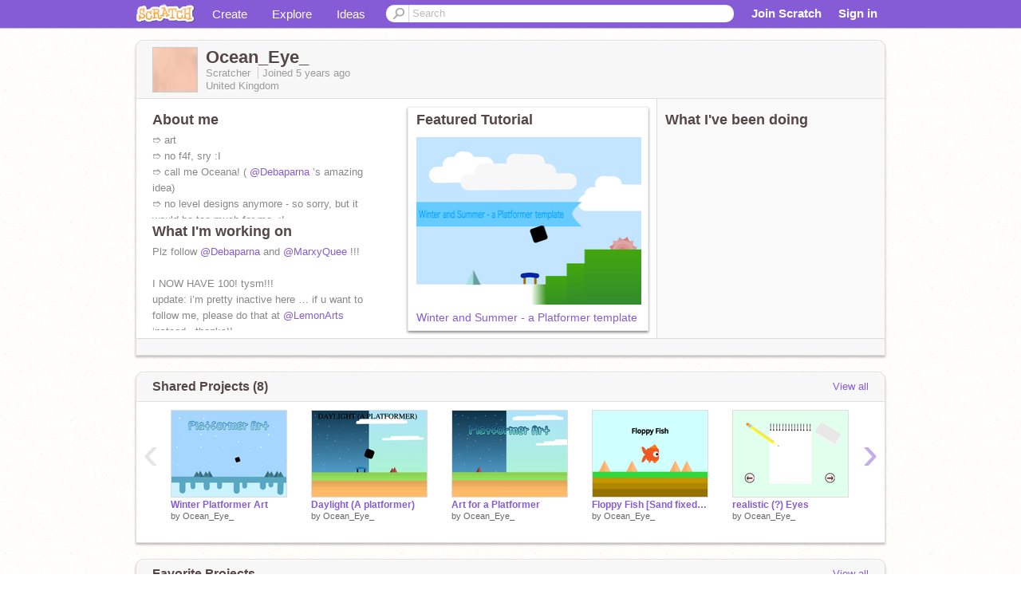

--- FILE ---
content_type: text/html; charset=utf-8
request_url: https://scratch.mit.edu/users/Ocean_Eye_/
body_size: 13233
content:

<!DOCTYPE html>

<html>
  <head>
  
    <!-- Google Tag Manager -->
    <script>(function(w,d,s,l,i){w[l]=w[l]||[];w[l].push({'gtm.start':
      new Date().getTime(),event:'gtm.js'});var f=d.getElementsByTagName(s)[0],
      j=d.createElement(s),dl=l!='dataLayer'?'&l='+l:'';j.async=true;j.src=
      'https://www.googletagmanager.com/gtm.js?id='+i+dl+'';f.parentNode.insertBefore(j,f);
      })(window,document,'script','dataLayer','GTM-NBMRDKQ');</script>
    <!-- End Google Tag Manager -->
  
  <meta http-equiv="X-UA-Compatible" content="IE=Edge" />
     
    <meta name="google-site-verification" content="m_3TAXDreGTFyoYnEmU9mcKB4Xtw5mw6yRkuJtXRKxM" />
    <title>Ocean_Eye_ on Scratch</title>
    

<meta name="description" content="Ocean_Eye_ on Scratch" />

    <link rel="stylesheet" href="//cdn.scratch.mit.edu/scratchr2/static/__ff7229f036c458728e45c39b0751aa44__/vendor/redmond/jquery.ui.all.css" />
    
        <link href="//cdn.scratch.mit.edu/scratchr2/static/__ff7229f036c458728e45c39b0751aa44__/css/main.css" rel="stylesheet" type="text/css" />
   
   <link rel="stylesheet" href="//cdn.scratch.mit.edu/scratchr2/static/__ff7229f036c458728e45c39b0751aa44__//css/handheld.css" media="handheld, only screen and (max-device-width:480px)"/>

    
<!-- templates/profiles/profile_detail.html block css -->
<link href="//cdn.scratch.mit.edu/scratchr2/static/__ff7229f036c458728e45c39b0751aa44__//css/pages/profile.css" rel="stylesheet" />
<link href="//cdn.scratch.mit.edu/scratchr2/static/__ff7229f036c458728e45c39b0751aa44__//vendor/redmond/jquery.ui.all.css" rel="stylesheet"/>
<link href="//cdn.scratch.mit.edu/scratchr2/static/__ff7229f036c458728e45c39b0751aa44__//css/modules/modal.css" rel="stylesheet"/>
<!-- end block css -->

    <script type="text/javascript" src="//cdn.scratch.mit.edu/scratchr2/static/__ff7229f036c458728e45c39b0751aa44__//js/jquery.min.js"></script>
    <script type="text/javascript" src="//cdn.scratch.mit.edu/scratchr2/static/__ff7229f036c458728e45c39b0751aa44__/js/lib/underscore-min.js"></script>
    <script type="text/javascript" src="//cdn.scratch.mit.edu/scratchr2/static/__ff7229f036c458728e45c39b0751aa44__//js/gaq-ga4.js"></script>
    <script>
      window.console||(window.console={log:$.noop,error:$.noop,debug:$.noop}); // ensure console fails gracefully when missing
      var sessionCookieName = 'scratchsessionsid';
      
      
      
      

    </script>
    <script type="text/javascript">
        function getCookie(name) {
            var cookieValue = null;
            if (document.cookie && document.cookie != '') {
                var cookies = document.cookie.split(';');
                for (var i = 0; i < cookies.length; i++) {
                    var cookie = jQuery.trim(cookies[i]);
                    // Does this cookie string begin with the name we want?
                    if (cookie.substring(0, name.length + 1) == (name + '=')) {
                        cookieValue = decodeURIComponent(cookie.substring(name.length + 1));
                        break;
                    }
                }
            }
            return cookieValue;
        }

        function setCookie(name, value, days) {
            var expires;

            if (days) {
                var date = new Date();
                date.setTime(date.getTime() + (days * 24 * 60 * 60 * 1000));
                expires = "; expires=" + date.toGMTString();
            } else {
                expires = "";
            }
            document.cookie = escape(name) + "=" + escape(value) + expires + "; path=/";
        }
    </script>
    
  <script>
    

var Scratch = Scratch || {};
Scratch.INIT_DATA = Scratch.INIT_DATA || {};



Scratch.INIT_DATA.ADMIN = false;
Scratch.INIT_DATA.LOGGED_IN_USER = {
  
  options: {
    
    
  

  


  }
};

Scratch.INIT_DATA.project_comments_enabled = true;
Scratch.INIT_DATA.gallery_comments_enabled = true;
Scratch.INIT_DATA.userprofile_comments_enabled = true;

Scratch.INIT_DATA.BROWSERS_SUPPORTED = {

  chrome: 35,
  firefox: 31,
  msie: 8,
  safari: 7
};

Scratch.INIT_DATA.TEMPLATE_CUES = {

  unsupported_browser: true,
  welcome: true,
  confirmed_email: false
};




Scratch.INIT_DATA.PROFILE = {
  model: {
    id: 'Ocean_Eye_',
    userId: 69378363,
    username: 'Ocean_Eye_',
    thumbnail_url: '//uploads.scratch.mit.edu/users/avatars/69378363.png',
    comments_allowed: true
  },
  related_counts: {
  }
   
  ,featuredProject: {
    title: 'Winter and Summer \u002D a Platformer template',
    id: 486121074, 
    creator: 'Ocean_Eye_',
    isPublished: true,
  },
  featuredProjectLabel: "Featured Tutorial"
 
}  
Scratch.INIT_DATA.ADMIN_PANEL = {
  'adminURL': '/users/Ocean_Eye_/admin/'
}




Scratch.INIT_DATA.IS_IP_BANNED = false;

Scratch.INIT_DATA.GLOBAL_URLS = {
  'media_url': '//uploads.scratch.mit.edu/',
  'static_url': '//cdn.scratch.mit.edu/scratchr2/static/__ff7229f036c458728e45c39b0751aa44__/',
  'static_path': '/scratchr2/static/__ff7229f036c458728e45c39b0751aa44__/'
}

Scratch.INIT_DATA.IS_SOCIAL = false;

  </script>


    <meta property="og:type" content="website" />
    
    <meta property="og:description" content="Make games, stories and interactive art with Scratch. (scratch.mit.edu)"/>
    

    
    <meta property="og:title" content="Scratch - Imagine, Program, Share"/>
    <meta property="og:url" content="https://scratch.mit.edu/users/Ocean_Eye_/" />
    

  </head>

  <body class="" >
  
    <!-- Google Tag Manager (noscript) -->
    <noscript><iframe src="https://www.googletagmanager.com/ns.html?id=GTM-NBMRDKQ" height="0" width="0" style="display:none;visibility:hidden"></iframe></noscript>
    <!-- End Google Tag Manager (noscript) -->
  
  <!--[if lte IE 8]>
  <div class="unsupported-browser banner" data-cue="unsupported_browser">
    <div class="container">
      <span>Scratch supports Internet Explorer 9+. We suggest you upgrade to <a href="/info/faq/#requirements">a supported browser</a>, <a href="/scratch2download/">download the offline editor</a>, or <a href="https://en.scratch-wiki.info/wiki/List_of_Bug_Workarounds">read about common workarounds</a>.</span>
    </div>
  </div>
  <![endif]-->
    <div id="pagewrapper">
      
      
      <div id="topnav" >
      <div class="innerwrap">
        <div class="container">
          <a href="/" class="logo"><span class="scratch"></span></a>
          <ul class="site-nav">
            <li><a id="project-create" href="/projects/editor/?tip_bar=home">Create</a></li><li><a href="/explore/projects/all">Explore</a></li><li class="last"><a href="/ideas">Ideas</a></li>
          </ul>
          
          <form class="search" action="/search/projects" method="get" class="search">
            <input type="submit" class="glass" value="">
            
	          <input id="search-input" type="text" placeholder="Search" name="q" >
          </form>
          
          <ul class="account-nav"></ul>
          <script type="text/template" id="template-account-nav-logged-out">
          <ul class="account-nav" >
              <li class="join-scratch"><a href="/join">Join Scratch</a></li><li id="login-dropdown" class="sign-in dropdown"><span data-toggle="dropdown" class="dropdown-toggle"><span>Sign in</span></span><div class="popover bottom dropdown-menu"><div class="arrow"></div><div class="popover-content" ><form method="post" id="login" action="#"><label for="username">Username</label><input type="text" id="login_dropdown_username" name="username" maxlength="30" class="wide username" /><label for="password" class="password">Password</label><input type="password" name="password" class="wide password" /><div class="ajax-loader" style="display:none; float: left;"></div><button type="submit">Sign in</button><span class="forgot-password"><a href="/accounts/password_reset/">Need help?</a></span><div class="error"></div></form></div></div></li><li data-control="modal-login" class="sign-in mobile"><span>Sign in</span></li>
          </ul>
          </script>
          <script type="text/template" id="template-account-nav-logged-in">
          <ul class="account-nav logged-in"><li class="messages"><a title="messages - updates and notices" href="/messages" class="messages-icon"><span class="notificationsCount none">0</span></a></li><li class="my-stuff"><a title="my stuff - manage projects and studios" href="/mystuff/" class="mystuff-icon"></a></li><li class="logged-in-user dropdown"><span class="user-name dropdown-toggle" data-toggle="dropdown"><% if (LOGGED_IN_USER.model.membership_avatar_badge){ %><div class="avatar-badge-wrapper"><img class="user-icon avatar-badge" src="<%- LOGGED_IN_USER.model.thumbnail_url %>" width="24" height="24"></div><% } else { %><img class="user-icon" src="<%- LOGGED_IN_USER.model.thumbnail_url %>" width="24" height="24"><% } %><%- LOGGED_IN_USER.model.username_truncated %><span class="caret"></span></span><div class="dropdown-menu blue" ><ul class="user-nav"><li><a href="<%- LOGGED_IN_USER.model.profile_url %>">Profile</a></li><li><a href="/mystuff/">My Stuff</a></li><% if (LOGGED_IN_USER.model.is_educator){ %><li><a href="/educators/classes/">My Classes</a></li><% } %><% if (LOGGED_IN_USER.model.is_student){ %><li><a href="/classes/<%- LOGGED_IN_USER.model.classroom_id %>/">My Class</a></li><% } %><li><a href="/accounts/settings/">Account settings</a></li><li id="logout" class="logout divider"><form method="post" action="/accounts/logout/"><input type='hidden' name='csrfmiddlewaretoken' value='ZTOE48CGTF3FWCX502ntXuQgE2CNbm1l' /><input type="submit" value="Sign out"></form></li></ul></div></li></ul>
          </script>
          <script type="text/javascript" src="//cdn.scratch.mit.edu/scratchr2/static/__ff7229f036c458728e45c39b0751aa44__/js/account-nav.js"></script>
        </div>
        <iframe class="iframeshim" frameborder="0" scrolling="no"><html><head></head><body></body></html></iframe>
      </div><!-- innerwrap -->
      </div>
        

      <div class="privacy-update banner" style="display:none;">
        <div class="container">
          <span>The Scratch privacy policy has been updated, effective May 25, 2023. You can see the new policy <a href="https://mitscratch.freshdesk.com/en/support/solutions/articles/4000219339-privacy-policy">here</a>.</span>
          <div class="close">x</div>
        </div>
      </div>

      <div class="confirm-email banner" data-cue="confirmed_email" style="display:none;">
        <div class="container">
          <span><a id="confirm-email-popup" href="#">Confirm your email</a> to enable sharing. <a href="/info/faq/#accounts">Having trouble?</a></span>
          <div class="close">x</div>
        </div>
      </div>

      <div class="email-outage banner" style="display:none; background-color:#FF661A;">
        <div class="container">
          <span>We are experiencing a disruption with email delivery. If you are not receiving emails from us, please try after 8am EST.</span>
          <div class="close">x</div>
        </div>
      </div>

        
        <div class="container" id="content">
        <div id="alert-view"></div>
        


  

<!-- templates/profiles/profile_detail.html block main-content -->
<div class="box" id="profile-data">
  <div class="box-head">
    <form id="profile-avatar" class="portrait">
      <div class="avatar">
      <a href="/users/Ocean_Eye_/">
        <img src="//cdn2.scratch.mit.edu/get_image/user/69378363_60x60.png" width="55" height="55"/>
        <div class="loading-img s48"></div>
      </a>
      
    </div>
    </form>
    <div class="header-text">
      <h2>Ocean_Eye_</h2>
      <p class="profile-details">
      
      <span class="group">
        Scratcher
         
        
      </span> 
      Joined <span title="2020-12-23">5 years</span> ago
      <span class="location">United Kingdom</span>
      </p>
    </div>
    
    
  </div>
  <div class="box-content" id="profile-box">
    <div class="action-bar">
      <div id="alert-view" class="">
      </div>
    </div>
    <div class="inner clearfix">
      <div class="user-content">
        <div id="user-details" class="about">
          <div class="loading-img s48"></div>
          <h3>About me</h3>
          
            <div id="bio-readonly" class="read-only">
              <div class="viewport">
                <p class="overview">➱ art<br />➱ no f4f, sry :I<br />➱ call me Oceana! (  <a href="/users/Debaparna">@Debaparna</a> ’s amazing idea)<br />➱ no level designs anymore - so sorry, but it would be too much for me. :I</p>
              </div>
            </div>
          

          <h3>What I'm working on</h3>
          
          <div id="status-readonly" class="read-only">
            <div class="viewport">
              <p class="overview">Plz follow  <a href="/users/Debaparna">@Debaparna</a> and  <a href="/users/MarxyQuee">@MarxyQuee</a> !!!<br /><br />I NOW HAVE 100! tysm!!!<br />update: i’m pretty inactive here … if u want to follow me, please do that at  <a href="/users/LemonArts">@LemonArts</a> instead - thanks!!</p>
            </div>
          </div>
          
        </div>

        
            <div class="player">
                <h3 class="featured-project-heading">Featured Tutorial</h3>
                <div class="stage" style="width: 282px;">
                    <a href="/projects/486121074/" id="featured-project">
                        <img src="//cdn2.scratch.mit.edu/get_image/project/486121074_282x210.png" width="282" height="210" alt="Featured project"/>
                        
                    </a>
                </div>
                <span class="title">
                    <a class="project-name" href="/projects/486121074/">Winter and Summer - a Platformer template</a>
                </span>

            </div>
        
      </div>
        <div class="doing">
            <h3>What I've been doing</h3>
          <div id="activity-feed">
          </div>
        </div>
    </div>
  </div>
  <div class="footer">
  
  </div>
</div>
<div class="profile-box-footer-module" id="profile-box-footer">
</div>




<div class="box slider-carousel-container prevent-select" >
  <div class="box-head">
      <h4>Shared Projects (8)</h4>
    <a href="/users/Ocean_Eye_/projects/" data-control="view-all">View all</a>
  </div>
  <div class="box-content slider-carousel horizontal" id="shared">
    
    <div class="viewport">
      <ul class="scroll-content">
      
        










<!-- templates/carousel/project-thumb.html -->
<li class="project thumb item">
  <a href="/projects/513684852/">
    <img class="lazy image" data-original="//cdn2.scratch.mit.edu/get_image/project/513684852_144x108.png" width="144" height="108" />
  </a>
  <span class="title">
    <a href="/projects/513684852/">Winter Platformer Art</a>
  </span>
  <span class="owner" >
      
        
            by <a href="/users/Ocean_Eye_/">Ocean_Eye_</a>
            
        
      
  </span>
  
</li>
<!-- end templates/carousel/project-thumb.html -->




      
        










<!-- templates/carousel/project-thumb.html -->
<li class="project thumb item">
  <a href="/projects/511332941/">
    <img class="lazy image" data-original="//cdn2.scratch.mit.edu/get_image/project/511332941_144x108.png" width="144" height="108" />
  </a>
  <span class="title">
    <a href="/projects/511332941/">Daylight (A platformer) </a>
  </span>
  <span class="owner" >
      
        
            by <a href="/users/Ocean_Eye_/">Ocean_Eye_</a>
            
        
      
  </span>
  
</li>
<!-- end templates/carousel/project-thumb.html -->




      
        










<!-- templates/carousel/project-thumb.html -->
<li class="project thumb item">
  <a href="/projects/510386540/">
    <img class="lazy image" data-original="//cdn2.scratch.mit.edu/get_image/project/510386540_144x108.png" width="144" height="108" />
  </a>
  <span class="title">
    <a href="/projects/510386540/">Art for a Platformer</a>
  </span>
  <span class="owner" >
      
        
            by <a href="/users/Ocean_Eye_/">Ocean_Eye_</a>
            
        
      
  </span>
  
</li>
<!-- end templates/carousel/project-thumb.html -->




      
        










<!-- templates/carousel/project-thumb.html -->
<li class="project thumb item">
  <a href="/projects/499936677/">
    <img class="lazy image" data-original="//cdn2.scratch.mit.edu/get_image/project/499936677_144x108.png" width="144" height="108" />
  </a>
  <span class="title">
    <a href="/projects/499936677/">Floppy Fish [Sand fixed] #games </a>
  </span>
  <span class="owner" >
      
        
            by <a href="/users/Ocean_Eye_/">Ocean_Eye_</a>
            
        
      
  </span>
  
</li>
<!-- end templates/carousel/project-thumb.html -->




      
        










<!-- templates/carousel/project-thumb.html -->
<li class="project thumb item">
  <a href="/projects/483405327/">
    <img class="lazy image" data-original="//cdn2.scratch.mit.edu/get_image/project/483405327_144x108.png" width="144" height="108" />
  </a>
  <span class="title">
    <a href="/projects/483405327/">realistic (?) Eyes</a>
  </span>
  <span class="owner" >
      
        
            by <a href="/users/Ocean_Eye_/">Ocean_Eye_</a>
            
        
      
  </span>
  
</li>
<!-- end templates/carousel/project-thumb.html -->




      
        










<!-- templates/carousel/project-thumb.html -->
<li class="project thumb item">
  <a href="/projects/491359858/">
    <img class="lazy image" data-original="//cdn2.scratch.mit.edu/get_image/project/491359858_144x108.png" width="144" height="108" />
  </a>
  <span class="title">
    <a href="/projects/491359858/">Minigames || Contest Entry</a>
  </span>
  <span class="owner" >
      
        
            by <a href="/users/Ocean_Eye_/">Ocean_Eye_</a>
            
        
      
  </span>
  
</li>
<!-- end templates/carousel/project-thumb.html -->




      
        










<!-- templates/carousel/project-thumb.html -->
<li class="project thumb item">
  <a href="/projects/486998239/">
    <img class="lazy image" data-original="//cdn2.scratch.mit.edu/get_image/project/486998239_144x108.png" width="144" height="108" />
  </a>
  <span class="title">
    <a href="/projects/486998239/">Prison - a Scrolling Platformer</a>
  </span>
  <span class="owner" >
      
        
            by <a href="/users/Ocean_Eye_/">Ocean_Eye_</a>
            
        
      
  </span>
  
</li>
<!-- end templates/carousel/project-thumb.html -->




      
        










<!-- templates/carousel/project-thumb.html -->
<li class="project thumb item">
  <a href="/projects/486121074/">
    <img class="lazy image" data-original="//cdn2.scratch.mit.edu/get_image/project/486121074_144x108.png" width="144" height="108" />
  </a>
  <span class="title">
    <a href="/projects/486121074/">Winter and Summer - a Platformer template</a>
  </span>
  <span class="owner" >
      
        
            by <a href="/users/Ocean_Eye_/">Ocean_Eye_</a>
            
        
      
  </span>
  
</li>
<!-- end templates/carousel/project-thumb.html -->




      
      </ul>
    </div>
    
  </div>
</div>



<div class="box slider-carousel-container prevent-select" >
  <div class="box-head">
      <h4>Favorite Projects</h4>
    <a href="/users/Ocean_Eye_/favorites/" data-control="view-all">View all</a>
  </div>
  <div class="box-content slider-carousel horizontal" id="favorites">
    
    <div class="viewport">
      <ul class="scroll-content">
      
        










<!-- templates/carousel/project-thumb.html -->
<li class="project thumb item">
  <a href="/projects/609178363/">
    <img class="lazy image" data-original="//cdn2.scratch.mit.edu/get_image/project/609178363_144x108.png" width="144" height="108" />
  </a>
  <span class="title">
    <a href="/projects/609178363/">city street with cars animation</a>
  </span>
  <span class="owner" >
      
        
            by <a href="/users/lloyd464/">lloyd464</a>
            
        
      
  </span>
  
</li>
<!-- end templates/carousel/project-thumb.html -->




      
        










<!-- templates/carousel/project-thumb.html -->
<li class="project thumb item">
  <a href="/projects/593162974/">
    <img class="lazy image" data-original="//cdn2.scratch.mit.edu/get_image/project/593162974_144x108.png" width="144" height="108" />
  </a>
  <span class="title">
    <a href="/projects/593162974/">Bake your own cake!</a>
  </span>
  <span class="owner" >
      
        
            by <a href="/users/CuteRose101/">CuteRose101</a>
            
        
      
  </span>
  
</li>
<!-- end templates/carousel/project-thumb.html -->




      
        










<!-- templates/carousel/project-thumb.html -->
<li class="project thumb item">
  <a href="/projects/603148002/">
    <img class="lazy image" data-original="//cdn2.scratch.mit.edu/get_image/project/603148002_144x108.png" width="144" height="108" />
  </a>
  <span class="title">
    <a href="/projects/603148002/">- Jungle Rescue - #Game #Stories #Art</a>
  </span>
  <span class="owner" >
      
        
            by <a href="/users/ThePro255/">ThePro255</a>
            
        
      
  </span>
  
</li>
<!-- end templates/carousel/project-thumb.html -->




      
        










<!-- templates/carousel/project-thumb.html -->
<li class="project thumb item">
  <a href="/projects/578726152/">
    <img class="lazy image" data-original="//cdn2.scratch.mit.edu/get_image/project/578726152_144x108.png" width="144" height="108" />
  </a>
  <span class="title">
    <a href="/projects/578726152/">Autumn Snow Globe Creator!</a>
  </span>
  <span class="owner" >
      
        
            by <a href="/users/edgy-galaxy/">edgy-galaxy</a>
            
        
      
  </span>
  
</li>
<!-- end templates/carousel/project-thumb.html -->




      
        










<!-- templates/carousel/project-thumb.html -->
<li class="project thumb item">
  <a href="/projects/557933802/">
    <img class="lazy image" data-original="//cdn2.scratch.mit.edu/get_image/project/557933802_144x108.png" width="144" height="108" />
  </a>
  <span class="title">
    <a href="/projects/557933802/">WISC AMV - SU - PAT V Final Round</a>
  </span>
  <span class="owner" >
      
        
            by <a href="/users/MythicalBookWorm/">MythicalBookWorm</a>
            
        
      
  </span>
  
</li>
<!-- end templates/carousel/project-thumb.html -->




      
        










<!-- templates/carousel/project-thumb.html -->
<li class="project thumb item">
  <a href="/projects/569046573/">
    <img class="lazy image" data-original="//cdn2.scratch.mit.edu/get_image/project/569046573_144x108.png" width="144" height="108" />
  </a>
  <span class="title">
    <a href="/projects/569046573/">Food Cake ✧ Collab Entry</a>
  </span>
  <span class="owner" >
      
        
            by <a href="/users/-butterwaffle-/">-butterwaffle-</a>
            
        
      
  </span>
  
</li>
<!-- end templates/carousel/project-thumb.html -->




      
        










<!-- templates/carousel/project-thumb.html -->
<li class="project thumb item">
  <a href="/projects/555795606/">
    <img class="lazy image" data-original="//cdn2.scratch.mit.edu/get_image/project/555795606_144x108.png" width="144" height="108" />
  </a>
  <span class="title">
    <a href="/projects/555795606/">⭑ Art Improvement ?? ⭑</a>
  </span>
  <span class="owner" >
      
        
            by <a href="/users/-butterwaffle-/">-butterwaffle-</a>
            
        
      
  </span>
  
</li>
<!-- end templates/carousel/project-thumb.html -->




      
        










<!-- templates/carousel/project-thumb.html -->
<li class="project thumb item">
  <a href="/projects/499050834/">
    <img class="lazy image" data-original="//cdn2.scratch.mit.edu/get_image/project/499050834_144x108.png" width="144" height="108" />
  </a>
  <span class="title">
    <a href="/projects/499050834/">⤷ Dump of Art</a>
  </span>
  <span class="owner" >
      
        
            by <a href="/users/-butterwaffle-/">-butterwaffle-</a>
            
        
      
  </span>
  
</li>
<!-- end templates/carousel/project-thumb.html -->




      
        










<!-- templates/carousel/project-thumb.html -->
<li class="project thumb item">
  <a href="/projects/585354254/">
    <img class="lazy image" data-original="//cdn2.scratch.mit.edu/get_image/project/585354254_144x108.png" width="144" height="108" />
  </a>
  <span class="title">
    <a href="/projects/585354254/">Mountains - A Parallax                                                            #art #all</a>
  </span>
  <span class="owner" >
      
        
            by <a href="/users/-CyanCrane-/">-CyanCrane-</a>
            
        
      
  </span>
  
</li>
<!-- end templates/carousel/project-thumb.html -->




      
        










<!-- templates/carousel/project-thumb.html -->
<li class="project thumb item">
  <a href="/projects/585252532/">
    <img class="lazy image" data-original="//cdn2.scratch.mit.edu/get_image/project/585252532_144x108.png" width="144" height="108" />
  </a>
  <span class="title">
    <a href="/projects/585252532/">JACK vs. GHOSTS &gt;&gt;MOBILE&lt;&lt;</a>
  </span>
  <span class="owner" >
      
        
            by <a href="/users/Susupe/">Susupe</a>
            
        
      
  </span>
  
</li>
<!-- end templates/carousel/project-thumb.html -->




      
        










<!-- templates/carousel/project-thumb.html -->
<li class="project thumb item">
  <a href="/projects/554119078/">
    <img class="lazy image" data-original="//cdn2.scratch.mit.edu/get_image/project/554119078_144x108.png" width="144" height="108" />
  </a>
  <span class="title">
    <a href="/projects/554119078/">Cookie&#39;s cozy house tour(unfinished)</a>
  </span>
  <span class="owner" >
      
        
            by <a href="/users/amethystpham/">amethystpham</a>
            
        
      
  </span>
  
</li>
<!-- end templates/carousel/project-thumb.html -->




      
        










<!-- templates/carousel/project-thumb.html -->
<li class="project thumb item">
  <a href="/projects/167347915/">
    <img class="lazy image" data-original="//cdn2.scratch.mit.edu/get_image/project/167347915_144x108.png" width="144" height="108" />
  </a>
  <span class="title">
    <a href="/projects/167347915/">▬PANIC▬ Meme (Remastered)</a>
  </span>
  <span class="owner" >
      
        
            by <a href="/users/MagicaJaphet/">MagicaJaphet</a>
            
        
      
  </span>
  
</li>
<!-- end templates/carousel/project-thumb.html -->




      
        










<!-- templates/carousel/project-thumb.html -->
<li class="project thumb item">
  <a href="/projects/525213039/">
    <img class="lazy image" data-original="//cdn2.scratch.mit.edu/get_image/project/525213039_144x108.png" width="144" height="108" />
  </a>
  <span class="title">
    <a href="/projects/525213039/">Exclusive griffpatch Interview! (Joke)</a>
  </span>
  <span class="owner" >
      
        
            by <a href="/users/Castle_Hippopotamus/">Castle_Hippopotamus</a>
            
        
      
  </span>
  
</li>
<!-- end templates/carousel/project-thumb.html -->




      
        










<!-- templates/carousel/project-thumb.html -->
<li class="project thumb item">
  <a href="/projects/579395620/">
    <img class="lazy image" data-original="//cdn2.scratch.mit.edu/get_image/project/579395620_144x108.png" width="144" height="108" />
  </a>
  <span class="title">
    <a href="/projects/579395620/">griffpatch sound board</a>
  </span>
  <span class="owner" >
      
        
            by <a href="/users/Castle_Hippopotamus/">Castle_Hippopotamus</a>
            
        
      
  </span>
  
</li>
<!-- end templates/carousel/project-thumb.html -->




      
        










<!-- templates/carousel/project-thumb.html -->
<li class="project thumb item">
  <a href="/projects/574969703/">
    <img class="lazy image" data-original="//cdn2.scratch.mit.edu/get_image/project/574969703_144x108.png" width="144" height="108" />
  </a>
  <span class="title">
    <a href="/projects/574969703/">DYO Potato</a>
  </span>
  <span class="owner" >
      
        
            by <a href="/users/katak5786/">katak5786</a>
            
        
      
  </span>
  
</li>
<!-- end templates/carousel/project-thumb.html -->




      
        










<!-- templates/carousel/project-thumb.html -->
<li class="project thumb item">
  <a href="/projects/546241707/">
    <img class="lazy image" data-original="//cdn2.scratch.mit.edu/get_image/project/546241707_144x108.png" width="144" height="108" />
  </a>
  <span class="title">
    <a href="/projects/546241707/">Chill out! #music #all #trending #popular</a>
  </span>
  <span class="owner" >
      
        
            by <a href="/users/ROMANIADANI/">ROMANIADANI</a>
            
        
      
  </span>
  
</li>
<!-- end templates/carousel/project-thumb.html -->




      
        










<!-- templates/carousel/project-thumb.html -->
<li class="project thumb item">
  <a href="/projects/468179820/">
    <img class="lazy image" data-original="//cdn2.scratch.mit.edu/get_image/project/468179820_144x108.png" width="144" height="108" />
  </a>
  <span class="title">
    <a href="/projects/468179820/">The Message</a>
  </span>
  <span class="owner" >
      
        
            by <a href="/users/tornadocatty/">tornadocatty</a>
            
        
      
  </span>
  
</li>
<!-- end templates/carousel/project-thumb.html -->




      
        










<!-- templates/carousel/project-thumb.html -->
<li class="project thumb item">
  <a href="/projects/312783214/">
    <img class="lazy image" data-original="//cdn2.scratch.mit.edu/get_image/project/312783214_144x108.png" width="144" height="108" />
  </a>
  <span class="title">
    <a href="/projects/312783214/">You&#39;re the Vet</a>
  </span>
  <span class="owner" >
      
        
            by <a href="/users/kriblo/">kriblo</a>
            
              <span class="membership-label-container">
                  <span class="membership-label-text">
                      Member
                  </span>
              </span>
            
        
      
  </span>
  
</li>
<!-- end templates/carousel/project-thumb.html -->




      
        










<!-- templates/carousel/project-thumb.html -->
<li class="project thumb item">
  <a href="/projects/529745853/">
    <img class="lazy image" data-original="//cdn2.scratch.mit.edu/get_image/project/529745853_144x108.png" width="144" height="108" />
  </a>
  <span class="title">
    <a href="/projects/529745853/">Small Art Dump</a>
  </span>
  <span class="owner" >
      
        
            by <a href="/users/sekkai/">sekkai</a>
            
        
      
  </span>
  
</li>
<!-- end templates/carousel/project-thumb.html -->




      
        










<!-- templates/carousel/project-thumb.html -->
<li class="project thumb item">
  <a href="/projects/481241370/">
    <img class="lazy image" data-original="//cdn2.scratch.mit.edu/get_image/project/481241370_144x108.png" width="144" height="108" />
  </a>
  <span class="title">
    <a href="/projects/481241370/">The struggles of an artist ;; dmce</a>
  </span>
  <span class="owner" >
      
        
            by <a href="/users/geijutsu/">geijutsu</a>
            
        
      
  </span>
  
</li>
<!-- end templates/carousel/project-thumb.html -->




      
      </ul>
    </div>
    

  </div>
</div>




<div class="box slider-carousel-container prevent-select" >
  <div class="box-head">
      <h4>Studios I'm Following</h4>
    <a href="/users/Ocean_Eye_/studios_following/" data-control="view-all">View all</a>
  </div>
  <div class="box-content slider-carousel horizontal" id="featured">
    <div class="viewport">
      <ul class="scroll-content">
      
        



<!-- templates/carousel/gallery-thumb.html -->
<li class="gallery thumb item">
  <a href="/studios/29206798/" class="image">
    <span class="image">
      <img class="lazy" data-original="//cdn2.scratch.mit.edu/get_image/gallery/29206798_170x100.png" width="170" height="100" />
    </span>
    <span class="stats">
      <span class="icon-sm studio white"></span>
    </span>
  </a>
  <span class="title">
    <a href="/studios/29206798/">True&#39;s Friends &amp; Fans
    </a>
  </span>
</li>
<!-- end templates/carousel/gallery-thumb.html -->


      
        



<!-- templates/carousel/gallery-thumb.html -->
<li class="gallery thumb item">
  <a href="/studios/29651988/" class="image">
    <span class="image">
      <img class="lazy" data-original="//cdn2.scratch.mit.edu/get_image/gallery/29651988_170x100.png" width="170" height="100" />
    </span>
    <span class="stats">
      <span class="icon-sm studio white"></span>
    </span>
  </a>
  <span class="title">
    <a href="/studios/29651988/">Generate a Maze Tutorial (YouTube)
    </a>
  </span>
</li>
<!-- end templates/carousel/gallery-thumb.html -->


      
        



<!-- templates/carousel/gallery-thumb.html -->
<li class="gallery thumb item">
  <a href="/studios/4116090/" class="image">
    <span class="image">
      <img class="lazy" data-original="//cdn2.scratch.mit.edu/get_image/gallery/4116090_170x100.png" width="170" height="100" />
    </span>
    <span class="stats">
      <span class="icon-sm studio white"></span>
    </span>
  </a>
  <span class="title">
    <a href="/studios/4116090/">#Feminism
    </a>
  </span>
</li>
<!-- end templates/carousel/gallery-thumb.html -->


      
        



<!-- templates/carousel/gallery-thumb.html -->
<li class="gallery thumb item">
  <a href="/studios/28715018/" class="image">
    <span class="image">
      <img class="lazy" data-original="//cdn2.scratch.mit.edu/get_image/gallery/28715018_170x100.png" width="170" height="100" />
    </span>
    <span class="stats">
      <span class="icon-sm studio white"></span>
    </span>
  </a>
  <span class="title">
    <a href="/studios/28715018/">Propose Projects to be Featured (2/1/2021 - ?)
    </a>
  </span>
</li>
<!-- end templates/carousel/gallery-thumb.html -->


      
        



<!-- templates/carousel/gallery-thumb.html -->
<li class="gallery thumb item">
  <a href="/studios/386359/" class="image">
    <span class="image">
      <img class="lazy" data-original="//cdn2.scratch.mit.edu/get_image/gallery/386359_170x100.png" width="170" height="100" />
    </span>
    <span class="stats">
      <span class="icon-sm studio white"></span>
    </span>
  </a>
  <span class="title">
    <a href="/studios/386359/">Front Page Curator Applications
    </a>
  </span>
</li>
<!-- end templates/carousel/gallery-thumb.html -->


      
        



<!-- templates/carousel/gallery-thumb.html -->
<li class="gallery thumb item">
  <a href="/studios/3999928/" class="image">
    <span class="image">
      <img class="lazy" data-original="//cdn2.scratch.mit.edu/get_image/gallery/3999928_170x100.png" width="170" height="100" />
    </span>
    <span class="stats">
      <span class="icon-sm studio white"></span>
    </span>
  </a>
  <span class="title">
    <a href="/studios/3999928/">Digital Art Studio!
    </a>
  </span>
</li>
<!-- end templates/carousel/gallery-thumb.html -->


      
        



<!-- templates/carousel/gallery-thumb.html -->
<li class="gallery thumb item">
  <a href="/studios/28914623/" class="image">
    <span class="image">
      <img class="lazy" data-original="//cdn2.scratch.mit.edu/get_image/gallery/28914623_170x100.png" width="170" height="100" />
    </span>
    <span class="stats">
      <span class="icon-sm studio white"></span>
    </span>
  </a>
  <span class="title">
    <a href="/studios/28914623/">Roblox Studio
    </a>
  </span>
</li>
<!-- end templates/carousel/gallery-thumb.html -->


      
      </ul>
    </div>
  </div>
</div>





<div class="box slider-carousel-container prevent-select" >
  <div class="box-head">
      <h4>Studios I Curate</h4>
    <a href="/users/Ocean_Eye_/studios/" data-control="view-all">View all</a>
  </div>
  <div class="box-content slider-carousel horizontal" id="featured">
    <div class="viewport">
      <ul class="scroll-content">
      
        



<!-- templates/carousel/gallery-thumb.html -->
<li class="gallery thumb item">
  <a href="/studios/29206798/" class="image">
    <span class="image">
      <img class="lazy" data-original="//cdn2.scratch.mit.edu/get_image/gallery/29206798_170x100.png" width="170" height="100" />
    </span>
    <span class="stats">
      <span class="icon-sm studio white"></span>
    </span>
  </a>
  <span class="title">
    <a href="/studios/29206798/">True&#39;s Friends &amp; Fans
    </a>
  </span>
</li>
<!-- end templates/carousel/gallery-thumb.html -->


      
        



<!-- templates/carousel/gallery-thumb.html -->
<li class="gallery thumb item">
  <a href="/studios/28681883/" class="image">
    <span class="image">
      <img class="lazy" data-original="//cdn2.scratch.mit.edu/get_image/gallery/28681883_170x100.png" width="170" height="100" />
    </span>
    <span class="stats">
      <span class="icon-sm studio white"></span>
    </span>
  </a>
  <span class="title">
    <a href="/studios/28681883/">-UltraProgrammer-&#39;s friends, fans and followers club
    </a>
  </span>
</li>
<!-- end templates/carousel/gallery-thumb.html -->


      
        



<!-- templates/carousel/gallery-thumb.html -->
<li class="gallery thumb item">
  <a href="/studios/28941523/" class="image">
    <span class="image">
      <img class="lazy" data-original="//cdn2.scratch.mit.edu/get_image/gallery/28941523_170x100.png" width="170" height="100" />
    </span>
    <span class="stats">
      <span class="icon-sm studio white"></span>
    </span>
  </a>
  <span class="title">
    <a href="/studios/28941523/">add anything!
    </a>
  </span>
</li>
<!-- end templates/carousel/gallery-thumb.html -->


      
      </ul>
    </div>
  </div>
</div>





<div class="box slider-carousel-container prevent-select" >
  <div class="box-head">
    <h4>Following</h4>
    <a href="/users/Ocean_Eye_/following/" data-control="view-all">View all</a>
  </div>
  <div class="box-content slider-carousel horizontal" id="featured">
    
    <div class="viewport">
      <ul class="scroll-content">
        
          <!-- templates/carousel/user-thumb.html -->







    <li class="user thumb item">
    <a
        href="/users/Scratchteam/"
        class="avatar-badge-wrapper">
        <img
            class="lazy avatar-badge"
            data-original="//cdn2.scratch.mit.edu/get_image/user/119198_60x60.png"
            width="60"
            height="60">
    </a>
    <span class="title">
        <a href="/users/Scratchteam/">Scratchteam
        </a>
    </span>
    </li>

<!-- end templates/carousel/user-thumb.html -->



        
          <!-- templates/carousel/user-thumb.html -->







    <li class="user thumb item">
    <a
        href="/users/griffpatch/"
        class="">
        <img
            class="lazy "
            data-original="//cdn2.scratch.mit.edu/get_image/user/1882674_60x60.png"
            width="60"
            height="60">
    </a>
    <span class="title">
        <a href="/users/griffpatch/">griffpatch
        </a>
    </span>
    </li>

<!-- end templates/carousel/user-thumb.html -->



        
          <!-- templates/carousel/user-thumb.html -->







    <li class="user thumb item">
    <a
        href="/users/MathMathMath/"
        class="">
        <img
            class="lazy "
            data-original="//cdn2.scratch.mit.edu/get_image/user/2624479_60x60.png"
            width="60"
            height="60">
    </a>
    <span class="title">
        <a href="/users/MathMathMath/">MathMathMath
        </a>
    </span>
    </li>

<!-- end templates/carousel/user-thumb.html -->



        
          <!-- templates/carousel/user-thumb.html -->







    <li class="user thumb item">
    <a
        href="/users/MartinBraendli/"
        class="">
        <img
            class="lazy "
            data-original="//cdn2.scratch.mit.edu/get_image/user/10249132_60x60.png"
            width="60"
            height="60">
    </a>
    <span class="title">
        <a href="/users/MartinBraendli/">MartinBraendli
        </a>
    </span>
    </li>

<!-- end templates/carousel/user-thumb.html -->



        
          <!-- templates/carousel/user-thumb.html -->







    <li class="user thumb item">
    <a
        href="/users/potatobear616/"
        class="">
        <img
            class="lazy "
            data-original="//cdn2.scratch.mit.edu/get_image/user/10918592_60x60.png"
            width="60"
            height="60">
    </a>
    <span class="title">
        <a href="/users/potatobear616/">potatobear616
        </a>
    </span>
    </li>

<!-- end templates/carousel/user-thumb.html -->



        
          <!-- templates/carousel/user-thumb.html -->







    <li class="user thumb item">
    <a
        href="/users/legobouwer9/"
        class="">
        <img
            class="lazy "
            data-original="//cdn2.scratch.mit.edu/get_image/user/14280129_60x60.png"
            width="60"
            height="60">
    </a>
    <span class="title">
        <a href="/users/legobouwer9/">legobouwer9
        </a>
    </span>
    </li>

<!-- end templates/carousel/user-thumb.html -->



        
          <!-- templates/carousel/user-thumb.html -->







    <li class="user thumb item">
    <a
        href="/users/Soft-Lace/"
        class="">
        <img
            class="lazy "
            data-original="//cdn2.scratch.mit.edu/get_image/user/14433401_60x60.png"
            width="60"
            height="60">
    </a>
    <span class="title">
        <a href="/users/Soft-Lace/">Soft-Lace
        </a>
    </span>
    </li>

<!-- end templates/carousel/user-thumb.html -->



        
          <!-- templates/carousel/user-thumb.html -->







    <li class="user thumb item">
    <a
        href="/users/Jeila/"
        class="">
        <img
            class="lazy "
            data-original="//cdn2.scratch.mit.edu/get_image/user/24811613_60x60.png"
            width="60"
            height="60">
    </a>
    <span class="title">
        <a href="/users/Jeila/">Jeila
        </a>
    </span>
    </li>

<!-- end templates/carousel/user-thumb.html -->



        
          <!-- templates/carousel/user-thumb.html -->







    <li class="user thumb item">
    <a
        href="/users/Realises/"
        class="">
        <img
            class="lazy "
            data-original="//cdn2.scratch.mit.edu/get_image/user/34711760_60x60.png"
            width="60"
            height="60">
    </a>
    <span class="title">
        <a href="/users/Realises/">Realises
        </a>
    </span>
    </li>

<!-- end templates/carousel/user-thumb.html -->



        
          <!-- templates/carousel/user-thumb.html -->







    <li class="user thumb item">
    <a
        href="/users/TNTend/"
        class="">
        <img
            class="lazy "
            data-original="//cdn2.scratch.mit.edu/get_image/user/34785911_60x60.png"
            width="60"
            height="60">
    </a>
    <span class="title">
        <a href="/users/TNTend/">TNTend
        </a>
    </span>
    </li>

<!-- end templates/carousel/user-thumb.html -->



        
          <!-- templates/carousel/user-thumb.html -->







    <li class="user thumb item">
    <a
        href="/users/-Crowbar-/"
        class="">
        <img
            class="lazy "
            data-original="//cdn2.scratch.mit.edu/get_image/user/38210617_60x60.png"
            width="60"
            height="60">
    </a>
    <span class="title">
        <a href="/users/-Crowbar-/">-Crowbar-
        </a>
    </span>
    </li>

<!-- end templates/carousel/user-thumb.html -->



        
          <!-- templates/carousel/user-thumb.html -->







    <li class="user thumb item">
    <a
        href="/users/squid-23/"
        class="">
        <img
            class="lazy "
            data-original="//cdn2.scratch.mit.edu/get_image/user/38506465_60x60.png"
            width="60"
            height="60">
    </a>
    <span class="title">
        <a href="/users/squid-23/">squid-23
        </a>
    </span>
    </li>

<!-- end templates/carousel/user-thumb.html -->



        
          <!-- templates/carousel/user-thumb.html -->







    <li class="user thumb item">
    <a
        href="/users/brakenflight/"
        class="">
        <img
            class="lazy "
            data-original="//cdn2.scratch.mit.edu/get_image/user/39076139_60x60.png"
            width="60"
            height="60">
    </a>
    <span class="title">
        <a href="/users/brakenflight/">brakenflight
        </a>
    </span>
    </li>

<!-- end templates/carousel/user-thumb.html -->



        
          <!-- templates/carousel/user-thumb.html -->







    <li class="user thumb item">
    <a
        href="/users/Awwsumprogrammer10/"
        class="">
        <img
            class="lazy "
            data-original="//cdn2.scratch.mit.edu/get_image/user/39628098_60x60.png"
            width="60"
            height="60">
    </a>
    <span class="title">
        <a href="/users/Awwsumprogrammer10/">Awwsumprogrammer10
        </a>
    </span>
    </li>

<!-- end templates/carousel/user-thumb.html -->



        
          <!-- templates/carousel/user-thumb.html -->







    <li class="user thumb item">
    <a
        href="/users/choppsy88/"
        class="">
        <img
            class="lazy "
            data-original="//cdn2.scratch.mit.edu/get_image/user/40598210_60x60.png"
            width="60"
            height="60">
    </a>
    <span class="title">
        <a href="/users/choppsy88/">choppsy88
        </a>
    </span>
    </li>

<!-- end templates/carousel/user-thumb.html -->



        
          <!-- templates/carousel/user-thumb.html -->







    <li class="user thumb item">
    <a
        href="/users/Shananinanu/"
        class="">
        <img
            class="lazy "
            data-original="//cdn2.scratch.mit.edu/get_image/user/41447160_60x60.png"
            width="60"
            height="60">
    </a>
    <span class="title">
        <a href="/users/Shananinanu/">Shananinanu
        </a>
    </span>
    </li>

<!-- end templates/carousel/user-thumb.html -->



        
          <!-- templates/carousel/user-thumb.html -->







    <li class="user thumb item">
    <a
        href="/users/Yoda_SMP13/"
        class="">
        <img
            class="lazy "
            data-original="//cdn2.scratch.mit.edu/get_image/user/42273948_60x60.png"
            width="60"
            height="60">
    </a>
    <span class="title">
        <a href="/users/Yoda_SMP13/">Yoda_SMP13
        </a>
    </span>
    </li>

<!-- end templates/carousel/user-thumb.html -->



        
          <!-- templates/carousel/user-thumb.html -->







    <li class="user thumb item">
    <a
        href="/users/TrueGryffindor89/"
        class="">
        <img
            class="lazy "
            data-original="//cdn2.scratch.mit.edu/get_image/user/50412532_60x60.png"
            width="60"
            height="60">
    </a>
    <span class="title">
        <a href="/users/TrueGryffindor89/">TrueGryffindor89
        </a>
    </span>
    </li>

<!-- end templates/carousel/user-thumb.html -->



        
          <!-- templates/carousel/user-thumb.html -->







    <li class="user thumb item">
    <a
        href="/users/FennikinFia4/"
        class="">
        <img
            class="lazy "
            data-original="//cdn2.scratch.mit.edu/get_image/user/50668097_60x60.png"
            width="60"
            height="60">
    </a>
    <span class="title">
        <a href="/users/FennikinFia4/">FennikinFia4
        </a>
    </span>
    </li>

<!-- end templates/carousel/user-thumb.html -->



        
          <!-- templates/carousel/user-thumb.html -->







    <li class="user thumb item">
    <a
        href="/users/ROMANIADANI/"
        class="">
        <img
            class="lazy "
            data-original="//cdn2.scratch.mit.edu/get_image/user/53732589_60x60.png"
            width="60"
            height="60">
    </a>
    <span class="title">
        <a href="/users/ROMANIADANI/">ROMANIADANI
        </a>
    </span>
    </li>

<!-- end templates/carousel/user-thumb.html -->



        
      </ul>
    </div>
    
  </div>
</div>






<div class="box slider-carousel-container prevent-select" >
  <div class="box-head">
    <h4>Followers</h4>
    <a href="/users/Ocean_Eye_/followers/" data-control="view-all">View all</a>
  </div>
  <div class="box-content slider-carousel horizontal" id="featured">
    <div class="viewport">
      <ul class="scroll-content">
        
          <!-- templates/carousel/user-thumb.html -->







    <li class="user thumb item">
    <a
        href="/users/Thegreenninja-lloyd/"
        class="">
        <img
            class="lazy "
            data-original="//cdn2.scratch.mit.edu/get_image/user/default_60x60.png"
            width="60"
            height="60">
    </a>
    <span class="title">
        <a href="/users/Thegreenninja-lloyd/">Thegreenninja-lloyd
        </a>
    </span>
    </li>

<!-- end templates/carousel/user-thumb.html -->



        
          <!-- templates/carousel/user-thumb.html -->







    <li class="user thumb item">
    <a
        href="/users/DonutMeaw/"
        class="">
        <img
            class="lazy "
            data-original="//cdn2.scratch.mit.edu/get_image/user/70675783_60x60.png"
            width="60"
            height="60">
    </a>
    <span class="title">
        <a href="/users/DonutMeaw/">DonutMeaw
        </a>
    </span>
    </li>

<!-- end templates/carousel/user-thumb.html -->



        
          <!-- templates/carousel/user-thumb.html -->







    <li class="user thumb item">
    <a
        href="/users/RickiePike/"
        class="">
        <img
            class="lazy "
            data-original="//cdn2.scratch.mit.edu/get_image/user/69244507_60x60.png"
            width="60"
            height="60">
    </a>
    <span class="title">
        <a href="/users/RickiePike/">RickiePike
        </a>
    </span>
    </li>

<!-- end templates/carousel/user-thumb.html -->



        
          <!-- templates/carousel/user-thumb.html -->







    <li class="user thumb item">
    <a
        href="/users/fireball2009/"
        class="">
        <img
            class="lazy "
            data-original="//cdn2.scratch.mit.edu/get_image/user/24578559_60x60.png"
            width="60"
            height="60">
    </a>
    <span class="title">
        <a href="/users/fireball2009/">fireball2009
        </a>
    </span>
    </li>

<!-- end templates/carousel/user-thumb.html -->



        
          <!-- templates/carousel/user-thumb.html -->







    <li class="user thumb item">
    <a
        href="/users/HermioneRockstar/"
        class="">
        <img
            class="lazy "
            data-original="//cdn2.scratch.mit.edu/get_image/user/56257331_60x60.png"
            width="60"
            height="60">
    </a>
    <span class="title">
        <a href="/users/HermioneRockstar/">HermioneRockstar
        </a>
    </span>
    </li>

<!-- end templates/carousel/user-thumb.html -->



        
          <!-- templates/carousel/user-thumb.html -->







    <li class="user thumb item">
    <a
        href="/users/Shananinanu/"
        class="">
        <img
            class="lazy "
            data-original="//cdn2.scratch.mit.edu/get_image/user/41447160_60x60.png"
            width="60"
            height="60">
    </a>
    <span class="title">
        <a href="/users/Shananinanu/">Shananinanu
        </a>
    </span>
    </li>

<!-- end templates/carousel/user-thumb.html -->



        
          <!-- templates/carousel/user-thumb.html -->







    <li class="user thumb item">
    <a
        href="/users/Iks23/"
        class="">
        <img
            class="lazy "
            data-original="//cdn2.scratch.mit.edu/get_image/user/41196209_60x60.png"
            width="60"
            height="60">
    </a>
    <span class="title">
        <a href="/users/Iks23/">Iks23
        </a>
    </span>
    </li>

<!-- end templates/carousel/user-thumb.html -->



        
          <!-- templates/carousel/user-thumb.html -->







    <li class="user thumb item">
    <a
        href="/users/amazingmuppets/"
        class="">
        <img
            class="lazy "
            data-original="//cdn2.scratch.mit.edu/get_image/user/70252322_60x60.png"
            width="60"
            height="60">
    </a>
    <span class="title">
        <a href="/users/amazingmuppets/">amazingmuppets
        </a>
    </span>
    </li>

<!-- end templates/carousel/user-thumb.html -->



        
          <!-- templates/carousel/user-thumb.html -->







    <li class="user thumb item">
    <a
        href="/users/ROMANIADANI/"
        class="">
        <img
            class="lazy "
            data-original="//cdn2.scratch.mit.edu/get_image/user/53732589_60x60.png"
            width="60"
            height="60">
    </a>
    <span class="title">
        <a href="/users/ROMANIADANI/">ROMANIADANI
        </a>
    </span>
    </li>

<!-- end templates/carousel/user-thumb.html -->



        
          <!-- templates/carousel/user-thumb.html -->







    <li class="user thumb item">
    <a
        href="/users/250809/"
        class="">
        <img
            class="lazy "
            data-original="//cdn2.scratch.mit.edu/get_image/user/59386469_60x60.png"
            width="60"
            height="60">
    </a>
    <span class="title">
        <a href="/users/250809/">250809
        </a>
    </span>
    </li>

<!-- end templates/carousel/user-thumb.html -->



        
          <!-- templates/carousel/user-thumb.html -->







    <li class="user thumb item">
    <a
        href="/users/RAYAAN_ROBO/"
        class="">
        <img
            class="lazy "
            data-original="//cdn2.scratch.mit.edu/get_image/user/57287061_60x60.png"
            width="60"
            height="60">
    </a>
    <span class="title">
        <a href="/users/RAYAAN_ROBO/">RAYAAN_ROBO
        </a>
    </span>
    </li>

<!-- end templates/carousel/user-thumb.html -->



        
          <!-- templates/carousel/user-thumb.html -->







    <li class="user thumb item">
    <a
        href="/users/Horse120908/"
        class="">
        <img
            class="lazy "
            data-original="//cdn2.scratch.mit.edu/get_image/user/73367636_60x60.png"
            width="60"
            height="60">
    </a>
    <span class="title">
        <a href="/users/Horse120908/">Horse120908
        </a>
    </span>
    </li>

<!-- end templates/carousel/user-thumb.html -->



        
          <!-- templates/carousel/user-thumb.html -->







    <li class="user thumb item">
    <a
        href="/users/randomlyfoundu/"
        class="">
        <img
            class="lazy "
            data-original="//cdn2.scratch.mit.edu/get_image/user/71063377_60x60.png"
            width="60"
            height="60">
    </a>
    <span class="title">
        <a href="/users/randomlyfoundu/">randomlyfoundu
        </a>
    </span>
    </li>

<!-- end templates/carousel/user-thumb.html -->



        
          <!-- templates/carousel/user-thumb.html -->







    <li class="user thumb item">
    <a
        href="/users/BTSlovergirl12/"
        class="">
        <img
            class="lazy "
            data-original="//cdn2.scratch.mit.edu/get_image/user/69595934_60x60.png"
            width="60"
            height="60">
    </a>
    <span class="title">
        <a href="/users/BTSlovergirl12/">BTSlovergirl12
        </a>
    </span>
    </li>

<!-- end templates/carousel/user-thumb.html -->



        
          <!-- templates/carousel/user-thumb.html -->







    <li class="user thumb item">
    <a
        href="/users/Becca191/"
        class="">
        <img
            class="lazy "
            data-original="//cdn2.scratch.mit.edu/get_image/user/58436768_60x60.png"
            width="60"
            height="60">
    </a>
    <span class="title">
        <a href="/users/Becca191/">Becca191
        </a>
    </span>
    </li>

<!-- end templates/carousel/user-thumb.html -->



        
          <!-- templates/carousel/user-thumb.html -->







    <li class="user thumb item">
    <a
        href="/users/mandalorian50/"
        class="">
        <img
            class="lazy "
            data-original="//cdn2.scratch.mit.edu/get_image/user/70476814_60x60.png"
            width="60"
            height="60">
    </a>
    <span class="title">
        <a href="/users/mandalorian50/">mandalorian50
        </a>
    </span>
    </li>

<!-- end templates/carousel/user-thumb.html -->



        
          <!-- templates/carousel/user-thumb.html -->







    <li class="user thumb item">
    <a
        href="/users/ROMANIADANITEST/"
        class="">
        <img
            class="lazy "
            data-original="//cdn2.scratch.mit.edu/get_image/user/73762072_60x60.png"
            width="60"
            height="60">
    </a>
    <span class="title">
        <a href="/users/ROMANIADANITEST/">ROMANIADANITEST
        </a>
    </span>
    </li>

<!-- end templates/carousel/user-thumb.html -->



        
          <!-- templates/carousel/user-thumb.html -->







    <li class="user thumb item">
    <a
        href="/users/Spiritgirl13/"
        class="">
        <img
            class="lazy "
            data-original="//cdn2.scratch.mit.edu/get_image/user/60762449_60x60.png"
            width="60"
            height="60">
    </a>
    <span class="title">
        <a href="/users/Spiritgirl13/">Spiritgirl13
        </a>
    </span>
    </li>

<!-- end templates/carousel/user-thumb.html -->



        
          <!-- templates/carousel/user-thumb.html -->







    <li class="user thumb item">
    <a
        href="/users/braedonfrancisgv/"
        class="">
        <img
            class="lazy "
            data-original="//cdn2.scratch.mit.edu/get_image/user/56092595_60x60.png"
            width="60"
            height="60">
    </a>
    <span class="title">
        <a href="/users/braedonfrancisgv/">braedonfrancisgv
        </a>
    </span>
    </li>

<!-- end templates/carousel/user-thumb.html -->



        
          <!-- templates/carousel/user-thumb.html -->







    <li class="user thumb item">
    <a
        href="/users/cs5156106/"
        class="">
        <img
            class="lazy "
            data-original="//cdn2.scratch.mit.edu/get_image/user/67443511_60x60.png"
            width="60"
            height="60">
    </a>
    <span class="title">
        <a href="/users/cs5156106/">cs5156106
        </a>
    </span>
    </li>

<!-- end templates/carousel/user-thumb.html -->



        
      </ul>
    </div>
  </div>
</div>



<div class="box">
  <div class="box-head">
    <h4>Comments</h4>
  </div>
  <div class="box-content">
    
    
    




<div id="comments">
  
  <div id="comment-form">
    
    
    
        <form id="main-post-form" class="comments-on" >
            <div class="control-group tooltip right">
                
                <textarea name="content" placeholder="Leave a comment" data-control="modal-login"></textarea>
                
                <span id="comment-alert" class="hovertext error" data-control="error" data-content="comment-error"><span class="arrow"></span><span class="text"></span></span>
                <span class="small-text">You have <span id="chars-left">500</span> characters left.</span>
            </div>
            <div class="control-group">
                <div class="button small" data-control="modal-login" data-parent-thread="" data-commentee-id=""><a href="#null">Post</a></div>
            <div class="button small grey" data-control="cancel"><a href="#null">Cancel</a></div>
                <span class="notification"></span>
            </div>
        </form>
        
    
    <div class="clearfix"></div>
  </div>
  <div>
    <ul class="comments" data-content="comments">
      <li id="comments-loading" class="top-level-reply"><span>Comments loading...</span></li>
    </ul>
  </div>
</div>

    
  </div>
</div>
<!-- end block main-content -->


        </div>


        
        
    </div>
    <div id="footer">
      <div class="container">
        <style>
          #footer ul.footer-col li {
            list-style-type:none;
            display: inline-block;
            width: 184px;
            text-align: left;
            vertical-align: top;
          }

          #footer ul.footer-col li h4 {
            font-weight: bold;
            font-size: 14px;
            color: #666;
          }

        </style>
        <ul class="clearfix footer-col">
          <li>
            <h4>About</h4>
            <ul>
              <li><a href="/about/">About Scratch</a></li>
              <li><a href="/parents/">For Parents</a></li>
              <li><a href="/educators/">For Educators</a></li>
              <li><a href="/developers">For Developers</a></li>
              <li><a href="/info/credits/">Our Team</a></li>
              <li><a href="https://www.scratchfoundation.org/supporters">Donors</a></li>
              <li><a href="/jobs/">Jobs</a></li>
              <li><a href = "https://www.scratchfoundation.org/donate">Donate</a></li>
            </ul>
          </li>
          <li>
            <h4>Community</h4>
            <ul>
              <li><a href = "/community_guidelines/">Community Guidelines</a></li>
              <li><a href = "/discuss/">Discussion Forums</a></li>
              <li><a href = "http://wiki.scratch.mit.edu/">Scratch Wiki</a></li>
              <li><a href = "/statistics/">Statistics</a></li>
            </ul>
          </li>
          <li>
            <h4>Resources</h4>
            <ul>
              <li><a href = "/starter-projects">Starter Projects</a></li>
              <li><a href = "/ideas">Ideas</a></li>
              <li><a href = "/info/faq/">FAQ</a></li>
              <li><a href = "/download">Download</a></li>
              <li><a href = "/contact-us/">Contact Us</a></li>
            </ul>
          </li>
          <li>
            <h4>Legal</h4>
            <ul>
              <li><a href="/terms_of_use/">Terms of Use</a></li>
              <li><a href="/privacy_policy/">Privacy Policy</a></li>
              <li><a href = "/cookies/">Cookies</a></li>
              <li><a href = "/DMCA/">DMCA</a></li>
              <li><a href = "https://www.scratchfoundation.org/dsa/">DSA Requirements</a></li>
              <li><a href = "https://accessibility.mit.edu/">MIT Accessibility</a></li>
            </ul>
          </li>
          <li>
            <h4>Scratch Family</h4>
            <ul>
              <li><a href="http://scratched.gse.harvard.edu/">ScratchEd</a></li>
              <li><a href="http://www.scratchjr.org/">ScratchJr</a></li>
              <li><a href="http://day.scratch.mit.edu/">Scratch Day</a></li>
              <li><a href="/conference/">Scratch Conference</a></li>
              <li><a href="http://www.scratchfoundation.org/">Scratch Foundation</a></li>
              <li><a href="/store">Scratch Store</a></li>
            </ul>
          </li>
        </ul>
        <ul class="clearfix" id="footer-menu" >
          <li>
            <form id="lang-dropdown" method="post" action="/i18n/setlang/">
              <select id="language-selection" name="language">
              
                <option value="ab" >Аҧсшәа</option>
              
                <option value="af" >Afrikaans</option>
              
                <option value="ar" >العربية</option>
              
                <option value="ast" >Asturianu</option>
              
                <option value="am" >አማርኛ</option>
              
                <option value="an" >Aragonés</option>
              
                <option value="az" >Azeri</option>
              
                <option value="id" >Bahasa Indonesia</option>
              
                <option value="bn" >বাংলা</option>
              
                <option value="be" >Беларуская</option>
              
                <option value="bg" >Български</option>
              
                <option value="ca" >Català</option>
              
                <option value="cs" >Česky</option>
              
                <option value="cy" >Cymraeg</option>
              
                <option value="da" >Dansk</option>
              
                <option value="de" >Deutsch</option>
              
                <option value="et" >Eesti</option>
              
                <option value="el" >Ελληνικά</option>
              
                <option value="en" selected >English</option>
              
                <option value="es" >Español (España)</option>
              
                <option value="es-419" >Español Latinoamericano</option>
              
                <option value="eo" >Esperanto</option>
              
                <option value="eu" >Euskara</option>
              
                <option value="fa" >فارسی</option>
              
                <option value="fil" >Filipino</option>
              
                <option value="fr" >Français</option>
              
                <option value="fy" >Frysk</option>
              
                <option value="ga" >Gaeilge</option>
              
                <option value="gd" >Gàidhlig</option>
              
                <option value="gl" >Galego</option>
              
                <option value="ko" >한국어</option>
              
                <option value="ha" >Hausa</option>
              
                <option value="hy" >Հայերեն</option>
              
                <option value="he" >עִבְרִית</option>
              
                <option value="hi" >हिंदी</option>
              
                <option value="hr" >Hrvatski</option>
              
                <option value="xh" >isiXhosa</option>
              
                <option value="zu" >isiZulu</option>
              
                <option value="is" >Íslenska</option>
              
                <option value="it" >Italiano</option>
              
                <option value="ka" >ქართული ენა</option>
              
                <option value="kk" >қазақша</option>
              
                <option value="qu" >Kichwa</option>
              
                <option value="sw" >Kiswahili</option>
              
                <option value="ht" >Kreyòl ayisyen</option>
              
                <option value="ku" >Kurdî</option>
              
                <option value="ckb" >کوردیی ناوەندی</option>
              
                <option value="lv" >Latviešu</option>
              
                <option value="lt" >Lietuvių</option>
              
                <option value="hu" >Magyar</option>
              
                <option value="mi" >Māori</option>
              
                <option value="mn" >Монгол хэл</option>
              
                <option value="nl" >Nederlands</option>
              
                <option value="ja" >日本語</option>
              
                <option value="ja-Hira" >にほんご</option>
              
                <option value="nb" >Norsk Bokmål</option>
              
                <option value="nn" >Norsk Nynorsk</option>
              
                <option value="oc" >Occitan</option>
              
                <option value="or" >ଓଡ଼ିଆ</option>
              
                <option value="uz" >Oʻzbekcha</option>
              
                <option value="th" >ไทย</option>
              
                <option value="km" >ភាសាខ្មែរ</option>
              
                <option value="pl" >Polski</option>
              
                <option value="pt" >Português</option>
              
                <option value="pt-br" >Português Brasileiro</option>
              
                <option value="rap" >Rapa Nui</option>
              
                <option value="ro" >Română</option>
              
                <option value="ru" >Русский</option>
              
                <option value="nso" >Sepedi</option>
              
                <option value="tn" >Setswana</option>
              
                <option value="sk" >Slovenčina</option>
              
                <option value="sl" >Slovenščina</option>
              
                <option value="sr" >Српски</option>
              
                <option value="fi" >Suomi</option>
              
                <option value="sv" >Svenska</option>
              
                <option value="vi" >Tiếng Việt</option>
              
                <option value="tr" >Türkçe</option>
              
                <option value="uk" >Українська</option>
              
                <option value="zh-cn" >简体中文</option>
              
                <option value="zh-tw" >繁體中文</option>
              
              </select>
            </form>
          </li>
        </ul>
      </div>
    </div>
    

    
<!-- templates/modal-login.html block -->
	    <div class="modal hide fade in" id="login-dialog" style="width: 450px">
        <form method="post" action="/login/">
          <fieldset>
            <div class="modal-header">
              <a href="#" data-dismiss="modal" class="close">x
              </a>
	      <h3>Sign in</h3>
            </div>
            <div class="modal-body">
            
              <div class="control-group">
		      <label class="control-label" for="username">Username
                </label>
                <div class="controls">
                  <input class="username" type="text" name="username" maxlength="30" />
                </div>
              </div>
              <div class="control-group">
		            <label class="control-label" for="password">Password
                </label>
                <div class="controls">
                  <input type="password" name="password" class="password" />
                </div>
              </div>
              
            </div>
            <div class="modal-footer">
              <span class="error">
              </span>
              <div class="buttons-right">
                <button class="button primary" type="submit">Sign in</button> 
                
		<a data-control="registration">Or Join Scratch</a>
                
              </div>
            </div>
           
          </fieldset>
        </form>
        <iframe class="iframeshim" frameborder="0" scrolling="no"><html><head></head><body></body></html></iframe>
      </div>
<!-- end templates/modal-login.html -->

    
        <div id="registration" class="registration modal hide fade" data-backdrop="static">
          <iframe class="iframeshim" frameborder="0" scrolling="no"><html><head></head><body></body></html></iframe>
        </div>
    

    
    

    
    

    <script type="text/javascript" src="//cdn.scratch.mit.edu/scratchr2/static/__ff7229f036c458728e45c39b0751aa44__//js/jquery-ui.min.js"></script>

    <script type="text/javascript" src="//cdn.scratch.mit.edu/scratchr2/static/__ff7229f036c458728e45c39b0751aa44__/js/main.js" charset="utf-8"></script>
    <script type="text/javascript" src="//cdn.scratch.mit.edu/scratchr2/static/__ff7229f036c458728e45c39b0751aa44__/js/base.js" charset="utf-8"></script>
    <script type="text/javascript" src="//cdn.scratch.mit.edu/scratchr2/static/__ff7229f036c458728e45c39b0751aa44__/js/lazyload.js" charset="utf-8"></script>
    
<!-- templates/profiles/profile_detail.html block js -->

<script src="//cdn.scratch.mit.edu/scratchr2/static/__ff7229f036c458728e45c39b0751aa44__//js/swfobject.js"></script>
<script src="//cdn.scratch.mit.edu/scratchr2/static/__ff7229f036c458728e45c39b0751aa44__//js/apps/project/scratch_app.js"></script>
<script>Scratch.profileHasFeatured = true</script>

<script src="//cdn.scratch.mit.edu/scratchr2/static/__ff7229f036c458728e45c39b0751aa44__//js/lib/jquery.ui.widget.js"></script>
<script src="//cdn.scratch.mit.edu/scratchr2/static/__ff7229f036c458728e45c39b0751aa44__//js/lib/blueimp-jquery-file-upload/jquery.iframe-transport.js"></script>
<script src="//cdn.scratch.mit.edu/scratchr2/static/__ff7229f036c458728e45c39b0751aa44__//js/lib/blueimp-jquery-file-upload/jquery.fileupload.js"></script>
<script>
  $(document).ready(function() {
    scratch.notifications.loadActivity($('#activity-feed'), {'friends': false, 'max': 6, 'actor': 'Ocean_Eye_'});
  });
    sessionStorage.setItem("explore_by", "creator")
    sessionStorage.removeItem("gallery_id")
</script>
<!-- end block js -->

    

    



<script type="text/template" id="template-collection-count">
  <%- count %>
</script>

<script type="text/template" id="template-comment-actions">
<% if (can_delete) { %>
  <% if (is_staff && comment_user == current_user) { %>
    <span data-control="delete" class="actions report">Delete</span>
  <% } else if (type != "gallery" || comment_user == current_user) { %>
    <span data-control="delete" class="actions report">Delete</span>
  <% } %>
<% } %>
<% if (current_user != comment_user) { %>
  <span data-control="report" class="actions report">
  <% if (student_of_educator) { %>
    Delete
  <% } else { %>
    Report
  <% } %></span>
<% } %>
</script>

<script type="text/template" id="template-modal-login">
<div class="modal hide fade in" id="login-dialog" style="width: 450px">
  <form method="post" action="/login/">
    <fieldset>
      <div class="modal-header">
        <a href="#" data-dismiss="modal" class="close">x
        </a>
        <h3>Login</h3>
      </div>
      <div class="modal-body">
        <div class="control-group">
        <label class="control-label" for="username">Username
          </label>
          <div class="controls">
            <input id="username" type="text" name="username" maxlength="30" />
          </div>
        </div>
        <div class="control-group">
        <label class="control-label" for="password">Password
          </label>
          <div class="controls">
            <input type="password" name="password" id="password" />
          </div>
        </div>
      </div>
      <div class="modal-footer">
        <span class="error">
        </span>
        <span class="button primary" id="sign-in" data-control="site-login">
        <span>{% trans "Sign in" $}
          </span>
        </span>
      </div>
    </fieldset>
  </form>
</div>
</script>

<script type="text/template" id="template-comment-reply">
  <form>
    <div class="control-group tooltip right">
      <textarea name="content"></textarea>
      
      <span class="hovertext error" data-control="error" data-content="comment-error"><span class="arrow"></span><span class="text"></span></span>
      <span class="small-text">You have <span id="chars-left-<%- comment_id %>">500</span> characters left.</span>
    </div>
    <div class="control-group">
        <div class="button small" data-parent-thread="<%- thread_id %>" data-commentee-id="<%- commentee_id %>" data-control="modal-login"><a href="#null">Post</a></div>
        <div class="button small grey" data-control="cancel"><a href="#null">Cancel</a></div>
      <span class="notification"></span>
    </div>
  </form>
</script>

<script type="text/template" id="template-deletion-canceled">
<div class="deletion-canceled">
  <div class="form">
    <p>
    Your account was scheduled for deletion but you logged in. Your account has been reactivated. If you didn’t request for your account to be deleted, you should <a href="/accounts/password_change/">change your password</a> to make sure your account is secure. 
    </p>
  </div>
</div>
</script>

<script type="text/template" id="template-unsupported-browser">
  <div class="unsupported-browser banner" data-cue="unsupported_browser">
    <div class="container">
      <span>Scratch works best on newer browsers. We suggest you upgrade to <a href="/info/faq/#requirements">a supported browser</a>, <a href="/scratch2download/">download the offline editor</a>, <a href="https://en.scratch-wiki.info/wiki/List_of_Bug_Workarounds">or read about common workarounds</a>.</span>
      <div class="close">x</div>
    </div>
  </div>
</script>

<script type="text/template" id="template-unsupported-msie">
  <div class="unsupported-browser banner" data-cue="unsupported_browser">
    <div class="container">
      <span>Scratch will stop supporting Internet Explorer 8 on April 30, 2015. We suggest you upgrade to <a href="/info/faq/#requirements">a supported browser</a>, <a href="/scratch2download/">download the offline editor</a>, or <a href="https://en.scratch-wiki.info/wiki/List_of_Bug_Workarounds">read about common workarounds</a>.</span>
      <div class="close">x</div>
    </div>
  </div>
</script>



<script type="text/template" id="template-bio-status-content">
  
    <p>➱ art
➱ no f4f, sry :I
➱ call me Oceana! ( @Debaparna ’s amazing idea)
➱ no level designs anymore - so sorry, but it would be too much for me. :I</p>
  
</script>

<script type="text/template" id="template-project-collection">
  <% _.each(collection, function(project) { %>
    <li>
      <div class="project thumb" data-id="<%- project.id %>">
        <img src="<%- project.thumbnail_url %>">
        <span class="title">
          <a href="/projects/<%- project.id %>"><%- project.title %></a>
        </span>
      </div>
    </li>
  <% }); %>
</script>

<script type="text/template" id="template-modal-container">
  <div class="modal-header">
    <span class="close" data-dismiss="modal" aria-hidden="true">×</span>
    <h3 id="myModalLabel">My Shared Projects</h3>
    <div class="feature-label">
      <label for="feature-label">Label</label>
      <select name="feature-label">
        <option value="" >Featured Project</option>
      
        <option value="0" selected="selected">Featured Tutorial</option>
      
        <option value="1" >Work In Progress</option>
      
        <option value="2" >Remix This!</option>
      
        <option value="3" >My Favorite Things</option>
      
        <option value="4" >Why I Scratch</option>
      </select>
    </div>
  </div>
  <div data-content="modal-body" class="modal-body">
    
    <ul data-content="collection" class="media-grid projects">
    </ul>
    <div class="button small grey" data-control="load-more"><span>Load more</span></div>
    
  </div>
  <div class="modal-footer">
    <button class="btn" data-dismiss="modal" aria-hidden="true">Cancel</button>
    <button class="btn blue btn-primary" data-control="save">OK</button>
  </div>
</div>
</script>

<script type="text/template" id="template-report">
  <div class="profile-report">
      Please choose the section of this user’s profile that you feel is disrespectful, inappropriate, or has otherwise broken the <a href="/community_guidelines" target="_blank">Scratch Community Guidelines.</a> 
    <br>
    <p class="errors">Please select the inappropriate part of the page.</p>
    <form class="form-horizontal" id='report_form'>
      <input type="radio" id='radio_username' name="report_value" value="username">Username</input>
      <br>
      <input type="radio" id='radio_icon' name="report_value" value="icon">Icon</input>
      <br>
      <input type="radio" id='radio_description' name="report_value" value="description">About Me</input>
      <br>
      <input type="radio" id='radio_working_on' name="report_value" value="working_on">What I'm Working On</input>
    </form>
    <div>
      Did this user make comments, projects, or studios that broke the Community Guidelines? Please click the “report” button on the individual comments, projects, or studios.
    </div>
  </div>
</script>

<script type="text/template" id="template-thanks">
<div class="profile-report">
  <div class="form">
    <div>Thank you. We have received your report. The Scratch Team will review this user based on the Scratch community guidelines.
    </div>
  </div>
</div>
</script>







    

    <!-- load javascript translation catalog, and javascript fuzzy date library -->
    <script type="text/javascript" src="/jsi18n/"></script>
    <script type="text/javascript" src="//cdn.scratch.mit.edu/scratchr2/static/__ff7229f036c458728e45c39b0751aa44__/js/lib/jquery.timeago.settings.js"></script>

    
    <script type="text/javascript" src="//cdn.scratch.mit.edu/scratchr2/static/__ff7229f036c458728e45c39b0751aa44__//js/apps/registration/main.js"></script>
    

    <script type="text/javascript" src="//cdn.scratch.mit.edu/scratchr2/static/__ff7229f036c458728e45c39b0751aa44__//js/apps/global.js"></script>
    <script>
      Scratch.NotificationPollTime = 300000;
    </script>

    
<script src="//cdn.scratch.mit.edu/scratchr2/static/__ff7229f036c458728e45c39b0751aa44__//js/apps/userprofile/main.js"></script>
<script src="//cdn.scratch.mit.edu/scratchr2/static/__ff7229f036c458728e45c39b0751aa44__//js/apps/userprofile/models.js"></script>
<script src="//cdn.scratch.mit.edu/scratchr2/static/__ff7229f036c458728e45c39b0751aa44__//js/apps/userprofile/views.js"></script>
<script src="//cdn.scratch.mit.edu/scratchr2/static/__ff7229f036c458728e45c39b0751aa44__//js/apps/userprofile/models/user-detail.js"></script>


    
    <script>
    $(document).on("accountnavready", function(e){
        $('#topnav .messages').notificationsAlert();
    });
    </script>
    
    <script type="text/javascript">
      var today = new Date();
      if (today.getDate() === 1 && today.getMonth() === 3) {
        document.write(';');
      }
    </script>
  </body>
  <!-- Site Version: 3.2025.12.19.01.hotfix_2025_12_19_15_18 -->
</html>
